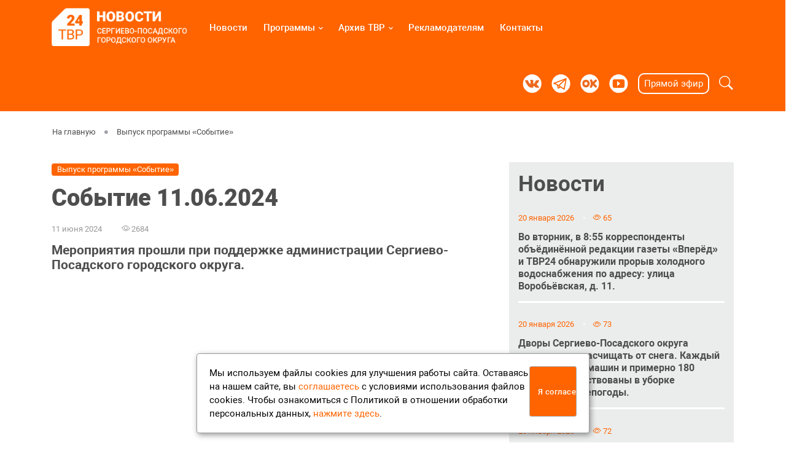

--- FILE ---
content_type: text/html; Charset=utf-8
request_url: https://tvr24.tv/event/?id=2514
body_size: 33121
content:
<!DOCTYPE html>
<html lang="ru">
<head>
<meta charset="utf-8">

	<title>Событие 11.06.2024 | Выпуск программы «Событие» | Телеканал ТВР24  | Сергиев Посад</title> 


	<!-- Meta Tags -->
<META name="title" content="Программа Событие 11.06.2024">
<meta name="keywords" content="Мероприятия прошли при поддержке администрации Сергиево-Посадского городского округа.">
<meta name="description" content="ТВР24,новости, сергиев посад, тв, телеканал, радонежье">
<meta name="author" content="RadMedia">
<meta name="viewport" content="width=device-width, initial-scale=1">
<link rel="alternate" type="application/rss+xml" title="Телеканал ТВР24  | Сергиев Посад" href="http://tvr24.tv/rss.asp" />

<meta property="og:title" content="Событие 11.06.2024 | Выпуск программы «Событие»" />
<meta property="og:description" content="Мероприятия прошли при поддержке администрации Сергиево-Посадского городского округа." />
<meta property="og:site_name" content="Телерадиокомпания ТВР-24" />
<link rel="image_src" href="http://tvr24.tv/www/news/2024/6/112143101106.jpg" />
<meta property="og:image" content="http://tvr24.tv/www/news/2024/6/112143101106.jpg" />


	<!-- Favicon -->
	<link rel="shortcut icon" href="/favicon.ico">
	<link rel="stylesheet" type="text/css" href="/www/fonts/roboto.css">
	<link rel="stylesheet" type="text/css" href="/assets/vendor/font-awesome/css/all.min.css">
	<link rel="stylesheet" type="text/css" href="/assets/vendor/bootstrap-icons/bootstrap-icons.css">
	<link rel="stylesheet" type="text/css" href="/assets/vendor/tiny-slider/tiny-slider.css">
  	<link rel="stylesheet" type="text/css" href="/assets/vendor/plyr/plyr.css">
  	<link rel="stylesheet" type="text/css" href="/assets/vendor/glightbox/css/glightbox.css">
	<link id="style-switch" rel="stylesheet" type="text/css" href="/assets/css/style.css">
	<link rel="stylesheet" href="/assets/css/jquery.fancybox.min.css" />

<link rel="apple-touch-icon" sizes="180x180" href="/apple-touch-icon.png">
<link rel="icon" type="image/png" sizes="32x32" href="/favicon-32x32.png">
<link rel="icon" type="image/png" sizes="16x16" href="/favicon-16x16.png">
<link rel="manifest" href="/site.webmanifest">


</head>

<body>

<!-- =======================
Реклама над шапкой START -->
	

<!-- =======================
Реклама над шапкой START -->
 

<!-- =======================
Header START -->
<header class="navbar-light navbar-sticky header-static">
	<!-- Logo Nav START -->
	<nav class="navbar navbar-expand-lg">
		<div class="container">
			<div class="topdiv" style="/*height:90px*/">
				<!-- Responsive navbar toggler -->
				<button class="navbar-toggler" type="button" data-bs-toggle="collapse" data-bs-target="#navbarCollapse" aria-controls="navbarCollapse" aria-expanded="false" aria-label="Toggle navigation">
					<i class="bi bi-list"></i>
				</button>

				<!-- Logo START -->
				<a class="navbar-brand" href="/" style="/*padding: 15px 0;*/">
					<img class="navbar-brand-item light-mode-item d-none d-md-block" src="/www/pics/logo.png" alt="На стартовую" style="height: 65px;padding-top: 3px;">			
					<img class="navbar-brand-item light-mode-item d-block d-md-none" src="/www/pics/logo_shot.png" alt="На стартовую" style="    height: 55px;padding-top: 15px">			
				</a>
				<!-- Logo END -->

				

				<!-- Main navbar START -->
				<div class="collapse navbar-collapse" id="navbarCollapse">
					<ul class="navbar-nav navbar-nav-scroll mx-auto">

				<li class="nav-item"> <a class="nav-link" href="/news/">Новости</a></li>
			
				<li class="nav-item dropdown">
					<a class="nav-link dropdown-toggle" href="/broadcast/" id="Menu_7" data-bs-toggle="dropdown" aria-haspopup="true" aria-expanded="false">Программы</a>
			
			<ul class="dropdown-menu" aria-labelledby="Menu_83">
		
				<li> <a class="dropdown-item" href="/broadcast/itogi_s_ov/">Итоги месяца с главой Сергиево-Посадского округа Оксаной Ерохановой</a></li>
			
				<li> <a class="dropdown-item" href="/broadcast/koncept/">Концепция развития Сергиева Посада</a></li>
			
				<li> <a class="dropdown-item" href="/broadcast/deputies/">Депутаты крупным планом</a></li>
			
				<li> <a class="dropdown-item" href="/broadcast/construction/">ЗАстройка</a></li>
			
				<li> <a class="dropdown-item" href="/broadcast/svoi/">СВОи</a></li>
			
				<li> <a class="dropdown-item" href="/broadcast/promysly/">Промыслы Радонежья</a></li>
			
				<li> <a class="dropdown-item" href="/broadcast/interview/">Интервью</a></li>
			
				<li> <a class="dropdown-item" href="/broadcast/havework/">Есть работа</a></li>
			
				<li> <a class="dropdown-item" href="/broadcast/placeinhistory/">Место в истории</a></li>
			
				<li> <a class="dropdown-item" href="/broadcast/intruth/">По правде говоря</a></li>
			
				<li> <a class="dropdown-item" href="/broadcast/musey/">Музейный артефакт</a></li>
			
				<li> <a class="dropdown-item" href="/broadcast/v_masterskoy_hudovnika/">В мастерской художника</a></li>
			
				<li> <a class="dropdown-item" href="/broadcast/doktor1/">Спроси у доктора</a></li>
			
				<li> <a class="dropdown-item" href="/broadcast/nestrashno/">Нестрашно</a></li>
			
				<li> <a class="dropdown-item" href="/broadcast/abramtsevo/">Из коллекции Абрамцево</a></li>
			
				<li> <a class="dropdown-item" href="/broadcast/elite/">Элита</a></li>
			
				<li> <a class="dropdown-item" href="/broadcast/sport/">Спорт в Посаде</a></li>
			
				<li> <a class="dropdown-item" href="/broadcast/portrait/">Портрет на фоне</a></li>
			
				<li> <a class="dropdown-item" href="/broadcast/documentary/">Документальное кино</a></li>
			
				</ul>
			</li>
		
				<li class="nav-item dropdown">
					<a class="nav-link dropdown-toggle" href="/archive/" id="Menu_27" data-bs-toggle="dropdown" aria-haspopup="true" aria-expanded="false">Архив ТВР</a>
			
			<ul class="dropdown-menu" aria-labelledby="Menu_19">
		
				<li> <a class="dropdown-item" href="/archive/tester/">Испытатель</a></li>
			
				<li> <a class="dropdown-item" href="/archive/stories/">Утро на ТВР24</a></li>
			
				<li> <a class="dropdown-item" href="/archive/tail/">Хвост по ветру</a></li>
			
				<li> <a class="dropdown-item" href="/archive/krylalapy/">Крылья, лапы и хвосты</a></li>
			
				<li> <a class="dropdown-item" href="/archive/kidstime/">Детское время</a></li>
			
				<li> <a class="dropdown-item" href="/archive/reading/">Рекомендовано к чтению</a></li>
			
				<li> <a class="dropdown-item" href="/archive/poleznoznat/">Полезно знать</a></li>
			
				<li> <a class="dropdown-item" href="/archive/lohmatye/">Лохматые судьбы</a></li>
			
				<li> <a class="dropdown-item" href="/archive/handwork/">Сделано руками</a></li>
			
				<li> <a class="dropdown-item" href="/archive/auto/">Автопередача</a></li>
			
				<li> <a class="dropdown-item" href="/archive/sadovod/">Садовод</a></li>
			
				<li> <a class="dropdown-item" href="/archive/onaplate/">Посад на блюдечке</a></li>
			
				<li> <a class="dropdown-item" href="/archive/vgik/">Сергиево-Посадский филиал ВГИК представляет</a></li>
			
				</ul>
			</li>
		
				<li class="nav-item"> <a class="nav-link" href="/advertisers/">Рекламодателям</a></li>
			
				<li class="nav-item"> <a class="nav-link" href="/contacts/">Контакты</a></li>
			
			<li class="nav-item d-md-none dop-item"> 
				<div class="nav-item1">
					<a class="nav-link px-2 fs-5" href="https://vk.com/tvr24" target="_blank"><img src="/www/pics/vk2.png" alt=""></a>
					<a class="nav-link px-2 fs-5" href="https://t.me/tvr24_tv" target="_blank"><img src="/www/pics/telegram2.png" alt=""></a></a>
					<a class="nav-link px-2 fs-5" href="https://ok.ru/tvr.24tv" target="_blank"><img src="/www/pics/ok2.png" alt=""></a></a>
					<a class="nav-link px-2 fs-5" href="https://www.youtube.com/channel/UCJcKqgvdtEJodAGbo6gpQ0w" target="_blank"><img src="/www/pics/youtube2.png" alt=""></a></a>
				</div>
			</li>
		</ul>
	</div>
	<!-- Main navbar END -->

				<!-- Main navbar END -->

				<!-- Nav right START -->
				<div class="nav flex-nowrap align-items-center">
					<!-- Nav Button -->
					<div class="nav-item d-none d-xl-block">
						<ul class="nav">
							<li class="nav-item">
								<a class="nav-link px-2 fs-5" href="https://vk.com/tvr24" target="_blank"><img src="/assets/images/vk1.png" alt=""></a>
							</li>
							<li class="nav-item">
									<a class="nav-link px-2 fs-5" href="https://t.me/tvr24_tv" target="_blank"><img src="/assets/images/telegram1.png" alt=""></a></a>
							</li>
							<li class="nav-item">
									<a class="nav-link px-2 fs-5" href="https://ok.ru/tvr.24tv" target="_blank"><img src="/assets/images/ok1.png" alt=""></a></a>
							</li>
							<li class="nav-item">
									<a class="nav-link px-2 fs-5" href="https://www.youtube.com/channel/UCJcKqgvdtEJodAGbo6gpQ0w" target="_blank"><img src="/assets/images/youtube1.png" alt=""></a></a>
							</li>
						</ul>
					</div>
					
					<div class="nav-item">
						<ul class="nav">
							<li class="nav-item">
								<a class="onair nav-link mx-2 px-2" href="/live/">Прямой эфир</a>
							</li>
						</ul>
					</div>

					<!-- Nav Search -->
					<div class="nav-item dropdown dropdown-toggle-icon-none nav-search">
						<a class="nav-link dropdown-toggle px-0 ms-2" role="button" href="#" id="navSearch" data-bs-toggle="dropdown" aria-expanded="false">
							<i class="bi bi-search fs-4"> </i>
						</a>
				
						<div class="dropdown-menu dropdown-menu-end shadow rounded p-2" aria-labelledby="navSearch">
						<form action="/seach/" method="get" onsubmit="return CheckSearchForm(this)" class="input-group">
							<input name="search" class="form-control border-orange" type="search" placeholder="Поиск" aria-label="Search">
							<input type="hidden" name="where" value="full">
							<button class="btn btn-orange m-0" type="submit">Поиск</button>
						</form>
						</div>
				
					</div>

				</div>
				<!-- Nav right END -->
			</div>
		</div>
	</nav>
	<!-- Logo Nav END -->
</header>
<!-- =======================
Header END -->


<!-- **************** MAIN CONTENT START **************** -->

<main>


		<!--========================
		Две колонки 2:1   START----->
		<section class="twoColumns pt-0">
			<div class="container overflow-hidden">
				<div class="row pt-3">
					
					<div class="container pb-4 px-2 px-md-3">
						<nav class="d-flex " aria-label="breadcrumb">
							<ol class="breadcrumb breadcrumb-dots m-0 px-0">
								<li class="breadcrumb-item"><a href="/"><!--i class="bi bi-house me-1"></i--> На главную</a></li>
<li class="breadcrumb-item"><a href="/event/">Выпуск программы «Событие»</a></li>
								
							</ol>
						</nav>
					</div>

								
					<!--========================
					Левая колонка   START----->
					<div class="col-md-8 left_side">
						
							<div class="px-2 px-md-0">
								
			<div class="  news_style_">
				
					<a href="/event/" class="badge bg-orange mb-3">Выпуск программы «Событие»</a>
				
				<h1 class="main_title pb-2 px-md-0">
					Событие 11.06.2024
				</h1>
			</div>
					
								<div class="row pt-0">						
									<div>
						

<!-- BEGIN OF CONTENT -->
<article>
	<!------ OneNewsStyleID: 32---------->

		<!-- =======================
		News START -->
		<div class="OneNews">
			<div class="OneNewsHead">
			
				<ul class="card-info nav float-start nav-divider d-inline-block card-podval mb-3">
					<li class="nav-item fs news_dt">11&nbsp;июня&nbsp;2024</li>
					<li class="nav-item fs ViewCounter pe-4"><i class="bi bi-eye"></i> 2684</li>
					
											
				</ul>
				<div style="clear:both"></div>

				
					<p class="news_info mb-2">
						Мероприятия прошли при поддержке администрации Сергиево-Посадского городского округа.
					</p>
				
			</div>
			<div class="news_body pt-1">
				<div class="news-body">
					<p><div class="thumb-wrap"><iframe allowfullscreen="" frameborder="0" height="360" src="//www.youtube.com/embed/1xZxpSixin0" width="640"></iframe></div></p>

				</div>
										
			</div>
			
		<h5>Поделиться в соц.сетях</h5>
		<ul class="social-icons social-icons-1">
		<li><span onclick="window.open('https://vk.com/share.php?url='+ window.location.href +'')"><i class="fab fa-vk"></i></span></li>
			<li><span onclick="window.open('https://connect.ok.ru/offer?url='+ window.location.href +'')"><i class="fab fa-odnoklassniki"></i></span></li>
			<li><span onclick="window.open('https://telegram.me/share/url?url='+ window.location.href +'')"><i class="fab fa-telegram"></i></span></li>
			<!--li><span onclick="window.open('https://twitter.com/intent/tweet?url='+ window.location.href +'')"><i class="bi bi-twitter-x"></i></span></li-->
		</ul>
	

	<div style="clear:both"></div>
	
	<div class="d-grid gap-2 d-md-flex justify-content-md-end mt-2 newtemes">
		<a class="mx-1 px-2" href="/event/"><< Вернуться к списку<span></span></a>
		
	</div>
	<div class="mt-4 pt-4 w-100" style="border-top:#aaa solid 1px"></div>
	
		</div>
		<!-- =======================
		News END -->

</article>
<!-- END OF CONTENT -->	

									</div>
								</div>
							</div>
						
					</div>
			<!--========================
			Правая колонка 15-17  START----->
			<aside class="col-md-4 right_side">
		
				
	<!-- BEGIN OF INSERTIONS block_id: , block_style: 14, Ins_type: 1, custom: , custom_dop: , block_dop_class: , pos_dop_class:   ------>

	
	<section class="ShowInsertions_Begin block_style_14">
	
	<!---  block_dop_class: , pos_dop_class:   ------>
	<!-- START Ins_type: 1, Ins_count: 2, news_style: 14 -->
	<!-- block_descr: , pos_descr:  -->
	<!-- location: /event/, custom_dop:  -->

	
		<div class="container  news_style_14">
			<h3 class="Pos_title"><a href="/news/">Новости</a></h3>
		</div>
	
		<div class="container  block  no_img  no_info  news_style_14 overflow-hidden">
	
	
			<div class="row g-3 NewsStart"> 
	
		<!-- Post item START -->
				<a href="/news/?id=7966" class="post card">
					<div class="card-header">
						

							<!-- Card info -->
							<ul class="card-info nav float-start nav-divider d-inline-block card-podval">
								<li class="nav-item fs news_dt">20&nbsp;января&nbsp;2026</li>
								<li class="nav-item fs ViewCounter"><i class="bi bi-eye"></i> 65</li>
								
							</ul>

					</div>
					<div class="card-body">
						<div class=" ImgDiv">
							<img src="/www/news/2026/1/201643211823.png">
						</div>
						<div class="card-title fs">
							
							Во вторник, в 8:55 корреспонденты объёдинённой редакции газеты «Вперёд» и ТВР24 обнаружили прорыв холодного водоснабжения по адресу: улица Воробьёвская, д. 11.
						</div>
						
					</div>

						
				</a>
		
		<!-- Post item START -->
				<a href="/news/?id=7965" class="post card">
					<div class="card-header">
						

							<!-- Card info -->
							<ul class="card-info nav float-start nav-divider d-inline-block card-podval">
								<li class="nav-item fs news_dt">20&nbsp;января&nbsp;2026</li>
								<li class="nav-item fs ViewCounter"><i class="bi bi-eye"></i> 73</li>
								
							</ul>

					</div>
					<div class="card-body">
						<div class=" ImgDiv">
							<img src="/www/news/2026/1/201639221347.png">
						</div>
						<div class="card-title fs">
							
							Дворы Сергиево-Посадского округа продолжают расчищать от снега. Каждый день около 30 машин и примерно 180 рабочих задействованы в уборке последствий непогоды.
						</div>
						
					</div>

						
				</a>
		
		<!-- Post item START -->
				<a href="/news/?id=7964" class="post card">
					<div class="card-header">
						

							<!-- Card info -->
							<ul class="card-info nav float-start nav-divider d-inline-block card-podval">
								<li class="nav-item fs news_dt">20&nbsp;января&nbsp;2026</li>
								<li class="nav-item fs ViewCounter"><i class="bi bi-eye"></i> 72</li>
								
							</ul>

					</div>
					<div class="card-body">
						<div class=" ImgDiv">
							<img src="/www/news/2026/1/201510511363.png">
						</div>
						<div class="card-title fs">
							
							Вот так, необычно открылась гончарная мастерская в селе Ярыгино Сергиево-Посадского округа. В туристическом кластере «Посадская усадьба» состоялся первый мастер-класс по изготовлению гончарных изделий.
						</div>
						
					</div>

						
				</a>
		
		<!-- Post item START -->
				<a href="/news/?id=7963" class="post card">
					<div class="card-header">
						

							<!-- Card info -->
							<ul class="card-info nav float-start nav-divider d-inline-block card-podval">
								<li class="nav-item fs news_dt">20&nbsp;января&nbsp;2026</li>
								<li class="nav-item fs ViewCounter"><i class="bi bi-eye"></i> 78</li>
								
							</ul>

					</div>
					<div class="card-body">
						<div class=" ImgDiv">
							<img src="/www/news/2026/1/201248998.png">
						</div>
						<div class="card-title fs">
							
							В эти выходные в художественной галерее «АртБаза» состоялось открытие уникальной для округа выставки «Визитки художников».
						</div>
						
					</div>

						
				</a>
		
		<!-- Post item START -->
				<a href="/news/?id=7962" class="post card">
					<div class="card-header">
						

							<!-- Card info -->
							<ul class="card-info nav float-start nav-divider d-inline-block card-podval">
								<li class="nav-item fs news_dt">20&nbsp;января&nbsp;2026</li>
								<li class="nav-item fs ViewCounter"><i class="bi bi-eye"></i> 112</li>
								
							</ul>

					</div>
					<div class="card-body">
						<div class=" ImgDiv">
							<img src="/www/news/2026/1/20119391049.png">
						</div>
						<div class="card-title fs">
							
							В Сергиево-Посадском округе прошёл третий этап муниципального конкурса «Учитель года».
						</div>
						
					</div>

						
				</a>
		
		<!-- Post item START -->
				<a href="/news/?id=7960" class="post card">
					<div class="card-header">
						

							<!-- Card info -->
							<ul class="card-info nav float-start nav-divider d-inline-block card-podval">
								<li class="nav-item fs news_dt">19&nbsp;января&nbsp;2026</li>
								<li class="nav-item fs ViewCounter"><i class="bi bi-eye"></i> 194</li>
								
							</ul>

					</div>
					<div class="card-body">
						<div class=" ImgDiv">
							<img src="/www/news/2026/1/19183752405.jpg">
						</div>
						<div class="card-title fs">
							
							С наступлением нового 2026 года вступил в силу ряд изменений, касающихся увеличения страховых пенсий, индексации материнского капитала и начисления единого пособия.
						</div>
						
					</div>

						
				</a>
		
		<!-- Post item START -->
				<a href="/news/?id=7959" class="post card">
					<div class="card-header">
						

							<!-- Card info -->
							<ul class="card-info nav float-start nav-divider d-inline-block card-podval">
								<li class="nav-item fs news_dt">19&nbsp;января&nbsp;2026</li>
								<li class="nav-item fs ViewCounter"><i class="bi bi-eye"></i> 108</li>
								
							</ul>

					</div>
					<div class="card-body">
						<div class=" ImgDiv">
							<img src="/www/news/2026/1/19165251424.jpg">
						</div>
						<div class="card-title fs">
							
							17 января впервые сергиевопосадские артисты масштабно отметили свой профессиональный праздник — День артиста.
						</div>
						
					</div>

						
				</a>
		
		<!-- Post item START -->
				<a href="/news/?id=7958" class="post card">
					<div class="card-header">
						

							<!-- Card info -->
							<ul class="card-info nav float-start nav-divider d-inline-block card-podval">
								<li class="nav-item fs news_dt">19&nbsp;января&nbsp;2026</li>
								<li class="nav-item fs ViewCounter"><i class="bi bi-eye"></i> 136</li>
								
							</ul>

					</div>
					<div class="card-body">
						<div class=" ImgDiv">
							<img src="/www/news/2026/1/1915460158.jpg">
						</div>
						<div class="card-title fs">
							
							Сразу два крестных хода прошли в Сергиевом Посаде в праздник Крещения Господня.
						</div>
						
					</div>

						
				</a>
		
			</div>
		</div>
	<div style="clear:both"></div>
	

	</section>

	<!-- END OF INSERTIONS block_id: 1000, block_style: 14 -->
	
			</aside>				 
			<!--========================
			Правая колонка   END----->
		</div>
	</div>
</section>
<!--========================
Две колонки 2:1  END----->


<!--========================
Блок вставок 21-23 на всю ширину START----->

<!--========================
Блок вставок на всю ширину END----->

<div class="gray-bg p-0 m-0">
	<!--========================
	Блок вставок 25-27 на всю ширину START----->
	
	<!--========================
	Блок вставок на всю ширину END----->

	
	<!--========================
	Блок вставок ПЕРЕДАЧИ 50-62 на всю ширину START----->
	
	<!--========================
	Блок вставок на всю ширину END----->

	<!--========================
	Блок вставок 36-37 на всю ширину START----->
	
	<!--========================
	Блок вставок на всю ширину END----->
</div>
</main>
<!-- **************** MAIN CONTENT END **************** -->



<!-- **************** Footer здесь **************** -->

<footer class="pb-0">
	<div class="container">
		<div class="row pt-4">
			<div class="col-md-6 footer1">
				<p><img alt="" src="/www/pics/logo.png" style="width:100%; max-width: 300px;" /></p>

			</div>
			<div class="col-md-6 footer2">
				<div class="row p-0">
	<div class="nav-item1 col-12 col-md-6 pt-4">
		<a class="nav-link px-2 fs-5" href="https://vk.com/tvr24" target="_blank"><img src="/www/pics/vk2.png" alt="ВК ТВР24"></a>
		<a class="nav-link px-2 fs-5" href="https://t.me/tvr24_tv" target="_blank"><img src="/www/pics/telegram2.png" alt="Телеграм ТВР24"></a></a>
		<a class="nav-link px-2 fs-5" href="https://ok.ru/tvr.24tv" target="_blank"><img src="/www/pics/ok2.png" alt="Одноклассники ТВР24"></a></a>
		<a class="nav-link px-2 fs-5" href="https://www.youtube.com/channel/UCJcKqgvdtEJodAGbo6gpQ0w" target="_blank"><img src="/www/pics/youtube2.png" alt="Ютуб ТВР24"></a></a>
		<a class="nav-link px-2 fs-5" href="https://dzen.ru/tvr24tv" target="_blank"><img src="/www/pics/dzen.png" alt="Дзен ТВР24"></a></a>
  
	</div>
	<div class="nav-item2 col-12 col-md-6 pt-4">
		<a class="onair nav-link mx-3 px-2" href="https://telegram.im/@TVR24news_bot " target="_blank">Отправить сообщение</a>
	</div>
</div>
			</div>
		</div>
	</div>
	
	<div class="container">
		<div class="row pt-0 footer3">
				<div class="row">
	<div class="col-6 col-md-2">
		<a class="nav-link text-center fs-5" href="/news/">Новости</a>
	</div>
	<div class="col-6 col-md-2">
		<a class="nav-link text-center fs-5" href="/broadcast/">Программы</a></a>
	</div>
	<div class="col-6 col-md-2 overflow-hidden">
		<a class="nav-link text-center fs-5" href="/advertisers/">Рекламодателям</a></a>
	</div>
	<div class="col-6 col-md-2">
		<a class="nav-link text-center fs-5" href="/contacts/">Контакты</a></a>
	</div>
	<div class="col-6 col-md-2">
		<a class="nav-link text-center fs-5" href="/vacancy/">Вакансии</a></a>
	</div>
	<div class="col-6 col-md-2">
		<a class="nav-link text-center fs-5" href="https://old.tvr24.tv/">Старый сайт</a></a>
	</div>
	<div class="col-md-1 d-none d-md-block"></div>
</div>
		</div>
	</div>
	
	<div class="container px-3">
		<div class="row">
			<div class="col-md-4">
				<p>Учредитель: Муниципальное автономное учреждение Сергиево-Посадского городского округа &laquo;Телерадиокомпания &laquo;Радонежье&raquo;.</p>

<p>Главный редактор: Перевозникова О.А.</p>

<p>Директор: Андреева Н.Н.</p>

			</div>
			<div class="col-md-4">
				<p>Свидетельство о регистрации СМИ ЭЛ № ФС 77-78073 от 20.03.2020<br />
выдано Федеральной службой по надзору в сфере связи, информационных технологий и массовых коммуникаций (Роскомнадзор).</p>

<p><a href="/privacy/">Положение об обработке персональных данных</a></p>

<p><a href="/soglasie/">Согласие на обработку персональных данных</a></p>

			</div>
			<div class="col-md-4">
				<p>При полном или частичном использовании материалов сайта прямая гиперссылка на tvr24.tv обязательна.</p>

<p>Почта: <a href="mailto:info@tvr24.tv">info@tvr24.tv</a></p>

<p>Телефон: +7 (496) 551-04-95</p>

			</div>
		</div>
	</div>


	<div class="container-fluid bg-orange orange-footer">
		<div class="row pt-0 pt-md-3 pb-2 pb-md-0">
			<div class="col-12">
				<div class="container">
					<div class="row pb-1 pt-2">
						<div class="col-12 col-md-4 pt-2 text-center text-md-start">
							© 2016-2023 ТВР24 Все права защищены
						</div>
						<div class="col-12 col-md-4 text-center pt-4 pt-md-0">
							<div style="margin:0 auto">
								<!-- Top.Mail.Ru counter -->
<script type="text/javascript">
var _tmr = window._tmr || (window._tmr = []);
_tmr.push({id: "2831398", type: "pageView", start: (new Date()).getTime()});
(function (d, w, id) {
  if (d.getElementById(id)) return;
  var ts = d.createElement("script"); ts.type = "text/javascript"; ts.async = true; ts.id = id;
  ts.src = "https://top-fwz1.mail.ru/js/code.js";
  var f = function () {var s = d.getElementsByTagName("script")[0]; s.parentNode.insertBefore(ts, s);};
  if (w.opera == "[object Opera]") { d.addEventListener("DOMContentLoaded", f, false); } else { f(); }
})(document, window, "tmr-code");
</script>
<noscript><div><img src="https://top-fwz1.mail.ru/counter?id=2831398;js=na" style="position:absolute;left:-9999px;" alt="Top.Mail.Ru" /></div></noscript>
<!-- /Top.Mail.Ru counter -->
<!-- Top.Mail.Ru logo -->
<a href="https://top-fwz1.mail.ru/jump?from=2831398">
<img src="https://top-fwz1.mail.ru/counter?id=2831398;t=456;l=1" height="31" width="88" alt="Top.Mail.Ru" style="border:0;" /></a>
<!-- /Top.Mail.Ru logo -->

							</div>
						</div>
						<div class="col-12 col-md-4 text-md-end text-center pt-4 pt-md-0">
							<div class="age12">
								12+
							</div>
						</div>
					</div>
				</div>
			</div>
		</div>
	</div>

</footer>

<!-- Back to top -->
<div class="back-top"><i class="bi bi-arrow-up-short"></i></div>

<!-- =======================
JS libraries, plugins and custom scripts -->

<!-- Bootstrap JS -->
<script src="/assets/vendor/bootstrap/dist/js/bootstrap.bundle.min.js"></script>

<!-- Vendors -->
<script src="/assets/vendor/tiny-slider/tiny-slider.js"></script>
<script src="/assets/vendor/sticky-js/sticky.min.js"></script>
<script src="/assets/vendor/plyr/plyr.js"></script>
<script src="/assets/vendor/glightbox/js/glightbox.js"></script>

<!-- Template Functions -->
<script src="/assets/js/functions.js"></script>

	<script src="/www/js/js.js"></script>
	<style>
#cookie_note{
    display: none;
    position: fixed;
    bottom: 15px;
    left: 50%;
    max-width: 90%;
    transform: translateX(-50%);
    padding: 20px;
    background-color: white;
    border-radius: 4px;
    box-shadow: 2px 3px 10px rgba(0, 0, 0, 0.4);
	border: 1px solid #999;
    z-index: 99;
}

#cookie_note p{
    margin: 0;
    /*font-size: 0.9rem;*/
    text-align: left;
    color: black;
}

.cookie_accept{
    width:20%;
}
@media (min-width: 576px){
    #cookie_note.show{
        display: flex;
    }
}

@media (max-width: 575px){
    #cookie_note.show{
        display: block;
        text-align: left;
    }
}
</style>
<!-- START Cookie-Alert -->
<div id="cookie_note">
    <p>Мы используем файлы cookies для улучшения работы сайта. Оставаясь на нашем сайте, вы <a target="www" href="/soglasie/" style="color:#FF6400">соглашаетесь</a> с условиями
        использования файлов cookies. Чтобы ознакомиться с Политикой в отношении обработки персональных данных, <a target="www" href="/privacy/" style="color:#FF6400">нажмите здесь</a>.</p>
    <button class="button cookie_accept btn btn-primary btn-sm" style="background-color:#FF6400 !important;border-color:#aaa;width: 200px;">Я согласен</button>
</div>
<!-- END Cookie-Alert -->

<script>
    function setCookie(name, value, days) {
        let expires = "";
        if (days) {
            let date = new Date();
            date.setTime(date.getTime() + (days * 24 * 60 * 60 * 1000));
            expires = "; expires=" + date.toUTCString();
        }
        document.cookie = name + "=" + (value || "") + expires + "; path=/";
    }

    function getCookie(name) {
        let matches = document.cookie.match(new RegExp("(?:^|; )" + name.replace(/([\.$?*|{}\(\)\[\]\\\/\+^])/g, '\\$1') + "=([^;]*)"));
        return matches ? decodeURIComponent(matches[1]) : undefined;
    }


    function checkCookies() {
        let cookieNote = document.getElementById('cookie_note');
        let cookieBtnAccept = cookieNote.querySelector('.cookie_accept');

        // Если куки cookies_policy нет или она просрочена, то показываем уведомление
        if (!getCookie('cookies_policy')) {
            cookieNote.classList.add('show');
        }

        // При клике на кнопку устанавливаем куку cookies_policy на один год
        cookieBtnAccept.addEventListener('click', function () {
            setCookie('cookies_policy', 'true', 365);
            cookieNote.classList.remove('show');
        });
    }

    checkCookies();
    
</script>
</body>
</html><!--Страница сформирована за 0,28 секунды. (23:37:25,77 - 23:37:26,05)-->